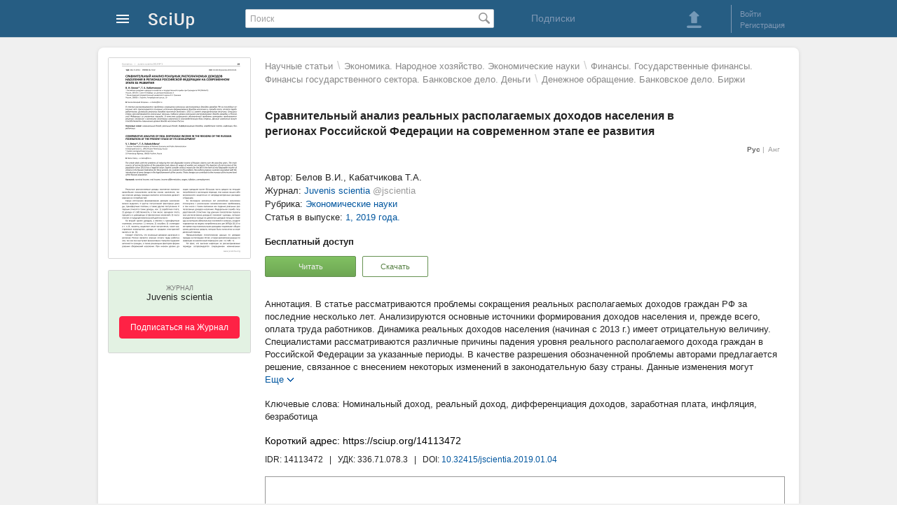

--- FILE ---
content_type: text/html; charset=utf-8
request_url: https://sciup.org/sravnitelnyj-analiz-realnyh-raspolagaemyh-dohodov-naselenija-v-regionah-14113472
body_size: 15201
content:
<!DOCTYPE HTML>
<html>
<head>
<meta charset="utf-8">
<title>Сравнительный анализ реальных располагаемых доходов населения в регионах Российской Федерации на современном этапе ее развития. Статья научная (@jscientia) - SciUp.org</title>
<meta content="В статье рассматриваются проблемы сокращения реальных располагаемых доходов граждан РФ за последние несколько лет. Анализируются основные источники формирования доходов населения и, прежде всего, оплата труда работников." name="description">
<meta content="номинальный доход, реальный доход, дифференциация доходов, заработная плата, инфляция, безработица" name="keywords">
<link href="/static/css/global.css" rel="stylesheet" type="text/css">
<link rel="alternate" hreflang="ru" href="https://sciup.org/sravnitelnyj-analiz-realnyh-raspolagaemyh-dohodov-naselenija-v-regionah-14113472" />
<link rel="alternate" hreflang="en" href="https://sciup.org/sravnitelnyj-analiz-realnyh-raspolagaemyh-dohodov-naselenija-v-regionah-14113472-en" />

<link href='/static/lib/imgareaselect-default.css' rel='stylesheet' type='text/css' />
<script src='/static/lib/jquery-1.7.2.min.js'></script>
</head>
<body>



<div id="wrapper">



    <!-- Шапка начало -->        
    <div id="header">
		<div id="header_content">
	<a class="logo" href="/" alt="На главную SciUp">
		<img alt="SciUp" src="/static/images/logo.png">
	</a>
	<div class="cabinet-menu">
	<a class="sprite s_menu_main_ico" href="#"> </a>
	<div class="cabinet-menu_w">  
	  <div class="cabinet-menu_w2 cabinet-menu_arrow">
			 <ul class="cabinet-menu_section __reg">
				<li class="cabinet-menu_reg __ru"></li>
				<li><a href="/auth/login?url=%2Fsravnitelnyj-analiz-realnyh-raspolagaemyh-dohodov-naselenija-v-regionah-14113472">Войти</a></li>
				<li><a href="/registration">Регистрация</a></li>
			</ul>
			<div class="cabinet-menu_border"></div>
			
			 <ul class="cabinet-menu_section __catalogs">
				<li class="cabinet-menu_catalogs-lh __ru"></li>
				<li><a href="/journals">Журналы</a></li>
				<li><a href="/publishers">Издательства</a></li>
			</ul>
		</div>
	</div>
</div>
	<form id="search" action="/search" method="get">
		<input type="text" value="" placeholder="Поиск" name="q">
		<span class="search_button_pos"><button class="sprite s_search_button_icon" type="submit"></button></span>
	</form>
	<div class="subscriptions">
        <a href="/subscriptions">Подписки</a> 
    </div>
	<div class="sign-box">
		<div class="header_button">
	<a class="sprite s_download_big" onClick="user_upload_show(); return false" href="#"></a> 
</div>
	<div class="border_left"></div>
	<ul class="enter_registration">
							<li><a id="login" href="/auth/login?url=%2Fsravnitelnyj-analiz-realnyh-raspolagaemyh-dohodov-naselenija-v-regionah-14113472">Войти</a></li>
				<li><a href="/registration">Регистрация</a></li>
	</ul>
<div class="clear"></div>

	
	</div>
</div>
		    </div>
    <!-- Шапка конец -->        
      
      
    
    <!-- Контент блок начало -->        
    <div id="content">
    
        <!--Левый блок начало -->        
        <div id="left_block">
        </div>
        <!--Левый блок конец --> 


               
        <!--Правый блок начало -->        
		<div id="right_block" >
							<!--Хлебные крошки начало -->        
				<div class="udk__bread">
<a class='udk__bc' href="/udk">Научные статьи</a>
		<span class='udk__bd-div'>\</span>
							<a class='udk__bc' href="/udk/ekonomika-narodnoe-hozqjstvo-ekonomicheskie-nauki">Экономика. Народное хозяйство. Экономические науки</a>
					<span class='udk__bd-div'>\</span>
							<a class='udk__bc' href="/udk/finansyy-gosudarstvennyye-finansyy-finansyy-gosudarstvennogo-sektora-bankovskoe-delo-denxgi">Финансы. Государственные финансы. Финансы государственного сектора. Банковское дело. Деньги</a>
						<span class='udk__bd-div'>\</span>
		<a class='udk__bc' href="/udk/denezhnoe-obrashtenie-bankovskoe-delo-birzhi">Денежное обращение. Банковское дело. Биржи</a>
	</div>
				<!--Хлебные крошки конец -->                   
						<h1 class="dct-h1">Сравнительный анализ реальных располагаемых доходов населения в регионах Российской Федерации на современном этапе ее развития</h1>
				
			<div class="relative">
				<!--<ul id="doc_info_menu" class="info_menu">
	<li><a data-tab="main" class="active_link"	onClick="return doc_tab_open(this)" href="/sravnitelnyj-analiz-realnyh-raspolagaemyh-dohodov-naselenija-v-regionah-14113472">Основное</a></li>
<li><a data-tab="text"  onClick="return doc_tab_open(this)" href="/sravnitelnyj-analiz-realnyh-raspolagaemyh-dohodov-naselenija-v-regionah-14113472#tab=text">Текст научной статьи</a></li>
	<li><a data-tab="literature"  onClick="return doc_tab_open(this)" href="/sravnitelnyj-analiz-realnyh-raspolagaemyh-dohodov-naselenija-v-regionah-14113472#tab=literature">Литература</a></li>
</ul>             -->
	<ul class="f-menu-lng">
			<li class="active"> Рус </li>
						<li class="__at1"> <a href="/sravnitelnyj-analiz-realnyh-raspolagaemyh-dohodov-naselenija-v-regionah-14113472-en">Анг</a> </li>
	</ul>

			</div>

			<div class="dct-img">
				<!-- Обложка блок начало -->        
						<div class="cover_container">
		<a href="/file/picture/14113472/sravnitelnyj-analiz-realnyh-raspolagaemyh-dohodov-naselenija-v-regionah.png" onClick="image_view(this,'cover_view','modalWindow2'); return false;" target="_blank" >
			<img class="cover" id="cover" title="Сравнительный анализ реальных располагаемых доходов населения в регионах Российской Федерации на современном этапе ее развития" alt="Сравнительный анализ реальных располагаемых доходов населения в регионах Российской Федерации на современном этапе ее развития" src="/file/cover/14113472/sravnitelnyj-analiz-realnyh-raspolagaemyh-dohodov-naselenija-v-regionah.png">
		</a>
	</div>
				<!-- Обложка блок конец -->        
							<div class="subscribe-container">
			<div class="subscribe-bg" id="sub-new">
				<div class="subscribe-button __at1">
					<p class="subscribe-type">Журнал</p>
					<p class="subscribe-title-2">
						Juvenis scientia					</p>
					<button onclick="window.location.href='/auth/login'">Подписаться на Журнал</button> 
				</div>
			</div>
		</div>
	
			</div>


            <div id="content_box" class="conten_container"> 
								<div id="doc_main_div"> 
	<div class="dct-info">            
					<p>Автор: Белов В.И., Кабатчикова Т.А.</p>
													<p class="dct-info_profile">Журнал: <a href="/jscientia"><span class="dct-info_profile-name">Juvenis scientia</span> <span class="dct-info_profile-user">@jscientia</span></a></p>
										<p>Рубрика: <a href="/jscientia/rubrics/36">Экономические науки</a></p>
										<p>Статья в выпуске: <a href="/jscientia/2019-1">1, 2019 года.</a></p>
						<!--
			-->
	</div>
	<div class="dct-access">            
			<p><strong>Бесплатный доступ</strong></p>
	<button class="button-green1 __at1" onclick="reader_window = window.open('/read/14113472','Book Reader','left=0,top=0,height='+(screen.height-100)+',width='+(screen.width-10)+',scrollbars=1,fullscreen=yes,menubar=no,toolbar=no,location=no,directories=no,status=no,resizable=no');" type="button">Читать</button>

			<button class="button-green1 __at2 __at3" onClick="user_nologin('download','/sravnitelnyj-analiz-realnyh-raspolagaemyh-dohodov-naselenija-v-regionah-14113472');" type="button" >Скачать</button>
			</div>
			
<div class="dct-annotation">            
			<div class="dct-short-text">
			<p>В статье рассматриваются проблемы сокращения реальных располагаемых доходов граждан РФ за последние несколько лет. Анализируются основные источники формирования доходов населения и, прежде всего, оплата труда работников. Динамика реальных доходов населения (начиная с 2013 г.) имеет отрицательную величину. Специалистами рассматриваются различные причины падения уровня реального располагаемого дохода граждан в Российской Федерации за указанные периоды. В качестве разрешения обозначенной проблемы авторами предлагается решение, связанное с внесением некоторых изменений в законодательную базу страны. Данные изменения могут способствовать повышению уровня дохода населения России.</p>
		</div>
		<a  class="dct-short-text_more sprite s-more" href="#" onClick="doc_info_more(this); return false;">Еще</a>
		<span class="dct-short-text_less sprite s-less" onClick="doc_info_more(this);" style="display:none;">Свернуть</span>
	</div>
	
								
					
					
					
					
					
<div class="dct-keywords">            
			<p><span>Номинальный доход</span>, <span> реальный доход</span>, <span> дифференциация доходов</span>, <span> заработная плата</span>, <span> инфляция</span>, <span> безработица</span></p>
	</div>
		<div class="dct-IDR">            
		<p class="dct-IDR_url"><span>Короткий адрес: https://sciup.org/14113472</span></p>
		<p class="dct-IDR_id"><span title="Идентификатор: 14113472">IDR: 14113472</span>
					<span>&#160; | &#160; УДК: </span>336.71.078.3							<span>&#160; | &#160; DOI: </span><span class="dct-IDR_id-doi" onClick="go_doi(this)">10.32415/jscientia.2019.01.04</span> </p>
			</div>

	<div class="dct-reader">
			<div class='pdf container' data-container='pdf'>
					<iframe class='reader-frame' seamless style="width: 740px; border:1px solid #999;" src="/read/14113472" width="734" height="367"></iframe>
		
	</div>

	</div>
</div>

	
	

	
	<div id="doc_text_div" class="dct-text">
	<h2 id="text" class="dct-h2">Текст научной статьи <span>Сравнительный анализ реальных располагаемых доходов населения в регионах Российской Федерации на современном этапе ее развития</span></h2>
	<div>
		<body><p>Реальные располагаемые доходы населения являются важнейшим показателем качества жизни населения, так как именно доходы граждан являются источником удовлетворения их потребностей.</p>
    <p>Среди источников формирования доходов населения можно выделить 3 группы поступлений: факторные доходы, трансфертные платежи, а также другие поступления. К первым относятся такие доходы, как: 1) заработная плата; 2) доходы от собственности, в том числе: арендная плата, проценты и дивиденды от финансовых вложений; 3) поступления от предпринимательской деятельности.</p>
    <p>Ко второй группе доходов, а именно к трансфертным платежам, относятся: 1) пенсии; 2) пособия; 3) стипендии и т. п. И, наконец, выделяют иные поступления, такие как: страховые возмещения, доходы от продажи иностранной валюты и пр. [1].</p>
    <p>Следует отметить, что основным доходом населения в регионах России является именно оплата труда работников, так как она выступает финансовым стимулом трудовой активности граждан, а также решающим фактором формирования сбережений населения. При низком уровне до- ходов граждане тратят бóльшую часть средств на текущее потребление в настоящем периоде, тем самым лишая себя возможности защититься от непредусмотренных расходов в будущем.</p>
    <p>За последние несколько лет российская экономика столкнулась с различными экономическими проблемами, в том числе с таким явлением как падение реальных располагаемых доходов населения. Федеральная служба государственной статистики под данным показателем («реальные располагаемые доходы») понимает «доходы, которые определяются исходя из денежных доходов текущего периода за минусом обязательных платежей и взносов, скорректированных на индекс потребительских цен (ИПЦ)» [6]. В то же время под номинальными доходами поднимают общую сумму денежных средств, которая была начислена за определенный период.</p>
    <p>Проанализируем статистические данные по доходам граждан за последние 10 лет, а также рассмотрим данные по инфляции за аналогичный период (см. рис. 1 и табл. 1).</p>
    <p>Тот факт, что высокая инфляция за рассматриваемые периоды сопровождается сокращением номинальных</p>
    <p>Таблица 1</p>
    <p>Динамика изменения темпов инфляции в РФ за 2008-2018 года</p>
    <table border="1">
      <tr>
        <td>
          <p>
            <span>Год</span>
          </p>
        </td>
        <td>
          <p>
            <span>2008</span>
          </p>
        </td>
        <td>
          <p>
            <span>2009</span>
          </p>
        </td>
        <td>
          <p>
            <span>2010</span>
          </p>
        </td>
        <td>
          <p>
            <span>2011</span>
          </p>
        </td>
        <td>
          <p>
            <span>2012</span>
          </p>
        </td>
        <td>
          <p>
            <span>2013</span>
          </p>
        </td>
        <td>
          <p>
            <span>2014</span>
          </p>
        </td>
        <td>
          <p>
            <span>2015</span>
          </p>
        </td>
        <td>
          <p>
            <span>2016</span>
          </p>
        </td>
        <td>
          <p>
            <span>2017</span>
          </p>
        </td>
        <td>
          <p>
            <span>2018</span>
          </p>
        </td>
      </tr>
      <tr>
        <td>
          <p>
            <span>Темп</span>
          </p>
        </td>
        <td>
          <p>
            <span>13,28</span>
          </p>
        </td>
        <td>
          <p>
            <span>8,8</span>
          </p>
        </td>
        <td>
          <p>
            <span>8,78</span>
          </p>
        </td>
        <td>
          <p>
            <span>6,1</span>
          </p>
        </td>
        <td>
          <p>
            <span>6,58</span>
          </p>
        </td>
        <td>
          <p>
            <span>6,45</span>
          </p>
        </td>
        <td>
          <p>
            <span>11,36</span>
          </p>
        </td>
        <td>
          <p>
            <span>12,91</span>
          </p>
        </td>
        <td>
          <p>
            <span>5,38</span>
          </p>
        </td>
        <td>
          <p>
            <span>2,52</span>
          </p>
        </td>
        <td>
          <p>
            <span>3,39</span>
          </p>
        </td>
      </tr>
    </table>
    <p>Составлено авторами по данным Росстата</p>
    <p>Таблица 2</p>
    <p>Соотношение 10% сотрудников с наибольшей и 10% с наименьшей средней оплатой труда</p>
    <table border="1">
      <tr>
        <td>
          <p>
            <span>Годы</span>
          </p>
        </td>
        <td>
          <p>
            <span>2005</span>
          </p>
        </td>
        <td>
          <p>
            <span>2007</span>
          </p>
        </td>
        <td>
          <p>
            <span>2009</span>
          </p>
        </td>
        <td>
          <p>
            <span>2011</span>
          </p>
        </td>
        <td>
          <p>
            <span>2013</span>
          </p>
        </td>
        <td>
          <p>
            <span>2015</span>
          </p>
        </td>
        <td>
          <p>
            <span>2017</span>
          </p>
        </td>
      </tr>
      <tr>
        <td>
          <p>
            <span>Соотношение уровня заработной платы, разы</span>
          </p>
        </td>
        <td>
          <p>
            <span>24,9</span>
          </p>
        </td>
        <td>
          <p>
            <span>22,1</span>
          </p>
        </td>
        <td>
          <p>
            <span>14,7</span>
          </p>
        </td>
        <td>
          <p>
            <span>16,1</span>
          </p>
        </td>
        <td>
          <p>
            <span>15,8</span>
          </p>
        </td>
        <td>
          <p>
            <span>14,5</span>
          </p>
        </td>
        <td>
          <p>
            <span>14,1</span>
          </p>
        </td>
      </tr>
    </table>
    <p>Составлено авторами по данным Росстата</p>
    <p>Таблица 3</p>
    <p>Распределение общей суммы начисленной оплаты труда по 20-процентным группам работников</p>
    <table border="1">
      <tr>
        <td></td>
        <td></td>
        <td>
          <p>
            <span>2005</span>
          </p>
        </td>
        <td>
          <p>
            <span>2007</span>
          </p>
        </td>
        <td>
          <p>
            <span>2009</span>
          </p>
        </td>
        <td>
          <p>
            <span>2011</span>
          </p>
        </td>
        <td>
          <p>
            <span>2013</span>
          </p>
        </td>
        <td>
          <p>
            <span>2015</span>
          </p>
        </td>
        <td>
          <p>
            <span>2017</span>
          </p>
        </td>
      </tr>
      <tr>
        <td rowspan="5">
          <p>
            <span>О КО га со о. О И</span>
          </p>
        </td>
        <td>
          <p>
            <span>1</span>
          </p>
        </td>
        <td>
          <p>
            <span>4,1</span>
          </p>
        </td>
        <td>
          <p>
            <span>4,5</span>
          </p>
        </td>
        <td>
          <p>
            <span>5,6</span>
          </p>
        </td>
        <td>
          <p>
            <span>5,3</span>
          </p>
        </td>
        <td>
          <p>
            <span>5,4</span>
          </p>
        </td>
        <td>
          <p>
            <span>5,7</span>
          </p>
        </td>
        <td>
          <p>
            <span>5,8</span>
          </p>
        </td>
      </tr>
      <tr>
        <td>
          <p>
            <span>2</span>
          </p>
        </td>
        <td>
          <p>
            <span>8,9</span>
          </p>
        </td>
        <td>
          <p>
            <span>9,2</span>
          </p>
        </td>
        <td>
          <p>
            <span>9,7</span>
          </p>
        </td>
        <td>
          <p>
            <span>9,7</span>
          </p>
        </td>
        <td>
          <p>
            <span>9,9</span>
          </p>
        </td>
        <td>
          <p>
            <span>10,2</span>
          </p>
        </td>
        <td>
          <p>
            <span>10,2</span>
          </p>
        </td>
      </tr>
      <tr>
        <td>
          <p>
            <span>3</span>
          </p>
        </td>
        <td>
          <p>
            <span>14,1</span>
          </p>
        </td>
        <td>
          <p>
            <span>14,3</span>
          </p>
        </td>
        <td>
          <p>
            <span>14,5</span>
          </p>
        </td>
        <td>
          <p>
            <span>14,5</span>
          </p>
        </td>
        <td>
          <p>
            <span>14,5</span>
          </p>
        </td>
        <td>
          <p>
            <span>14,9</span>
          </p>
        </td>
        <td>
          <p>
            <span>14,7</span>
          </p>
        </td>
      </tr>
      <tr>
        <td>
          <p>
            <span>4</span>
          </p>
        </td>
        <td>
          <p>
            <span>21,8</span>
          </p>
        </td>
        <td>
          <p>
            <span>21,6</span>
          </p>
        </td>
        <td>
          <p>
            <span>21,4</span>
          </p>
        </td>
        <td>
          <p>
            <span>21,4</span>
          </p>
        </td>
        <td>
          <p>
            <span>21,5</span>
          </p>
        </td>
        <td>
          <p>
            <span>21,5</span>
          </p>
        </td>
        <td>
          <p>
            <span>21,3</span>
          </p>
        </td>
      </tr>
      <tr>
        <td>
          <p>
            <span>5</span>
          </p>
        </td>
        <td>
          <p>
            <span>51,1</span>
          </p>
        </td>
        <td>
          <p>
            <span>50,4</span>
          </p>
        </td>
        <td>
          <p>
            <span>48,8</span>
          </p>
        </td>
        <td>
          <p>
            <span>49,1</span>
          </p>
        </td>
        <td>
          <p>
            <span>48,7</span>
          </p>
        </td>
        <td>
          <p>
            <span>47,7</span>
          </p>
        </td>
        <td>
          <p>
            <span>48</span>
          </p>
        </td>
      </tr>
    </table>
    <p>Составлено авторами по данным Росстата</p>
    <p>Динамика номинальных и реальных доходов населения РФ, %</p>
    <img src="/file/image/14113472/289127.jpg" alt="" style="width:241pt;height:90pt;">
    <p>Рисунок 1. Динамика доходов населения Российской Федерации за 2008-2018 года доходов населения, говорит об ухудшении социальноэкономического положения граждан. Это заметно по динамике реального располагаемого дохода, темпы которого с 2014 года имеют отрицательное значение. Также из рис. 1 видно, что за весь указанный период изменения номинальных доходов россиян находились в положительной зоне, однако можно наблюдать тенденцию к снижению данного показателя в целом по периоду.</p>
    <p>За последнее десятилетие Российская Федерация пережила 2 экономических кризиса: первый случился в 20072008 годах и носил мировой характер, второй – в 2014-2015 годах на фоне нестабильной геополитической ситуации [2]. Данные события также отразились на динамике номинального дохода граждан: на графике видны 2 резких сокращения уровня номинальных доходов граждан, сначала в 2008 году, а затем в 2015 г.</p>
    <p>Следует отметить, что в период экономического кризиса доходы населения могут выражать разные тенденции, это связано с государственной поддержкой населения, которая может выражаться в индексации социальных выплат. Именно данная ситуация сложилась в 2015 году, которая характеризуется относительно невысоким падением как номинальных, так и реальных доходов населения страны.</p>
    <p>Экономисты выделяют несколько причин падения уровня реального располагаемого дохода граждан в Российской Федерации за указанные периоды. В первую очередь к ним относят сокращающийся уровень производства и связанный с ним дефицит государственного бюджета, наличие ко- торого не дает возможности поддерживать незащищенные слои населения в необходимом объеме [3].</p>
    <p>Кроме того, выделяют возрастающий уровень безработицы, особенно в последние годы. По методологии Международной организации труда было выявлено, что на 2017 год уровень безработицы среди граждан России имел значение 5,2%, а количество самих безработных составляло 3 945 114 человек. Следует учитывать, что данный метод подсчета учитывает всех трудоспособных граждан в возрасте от 15 до 72 лет. В то же время количество официальных безработных среди граждан РФ в возрасте от 18 до 65 лет (имеющих статус безработных, то есть официально зарегистрированных органами занятости населения как безработные) составляет чуть более 2 миллионов человек, что почти в 2 раза ниже. Именно из-за столь высокой реальной безработицы в России растет количество людей с низкими доходами.</p>
    <p>Еще одной важной причиной падения реальных располагаемых доходов является инфляция, которая обесценивает реальные доходы и сбережения населения. Также следует выделить теневую экономику как фактор падения реальных располагаемых доходов, так как она усиливает дифференциацию доходов общества и способствует росту дефицита бюджета из-за сокращающихся налоговых поступлений.</p>
    <p>Вместе с тем обращает на себя внимание и достаточно низкая эффективность реализации правительственной политики в области регулирования доходов. Это, в свою очередь, приводит к явлению, при котором наиболее обеспеченная часть населения существенно увеличивает свои доходы, в то время как люди с оплатой труда на уровне среднего или ниже среднего наоборот теряют доходы, а их сбережения с каждым годом обесцениваются.</p>
    <p>И, наконец, в качестве одной из основных причин падения реальных располагаемых доходов принято выделять резкую дифференциацию доходов не только по регионам страны, но также по занимаемым должностям (см. таблицу 2).</p>
    <p>Данные таблицы 2 показывают, что за 13 лет ситуация значительно изменилась. Однако по-прежнему разница</p>
    <p>Таблица 4</p>
    <p>Динамика номинальной заработной платы и реальных денежных доходов по регионам РФ</p>
    <table border="1">
      <tr>
        <td rowspan="2">
          <p>
            <span>Регион</span>
          </p>
        </td>
        <td>
          <p>
            <span>Номинальная заработная плата</span>
          </p>
        </td>
        <td>
          <p>
            <span>Реальные денежные доходы</span>
          </p>
        </td>
      </tr>
      <tr>
        <td colspan="2">
          <p>
            <span>январь — ноябрь 2017 г. / январь — ноябрь 2016 г , %</span>
          </p>
        </td>
      </tr>
      <tr>
        <td>
          <p>
            <span>Россия</span>
          </p>
        </td>
        <td>
          <p>
            <span>7,20</span>
          </p>
        </td>
        <td>
          <p>
            <span>-1,10</span>
          </p>
        </td>
      </tr>
      <tr>
        <td>
          <p>
            <span>г. Москва</span>
          </p>
        </td>
        <td>
          <p>
            <span>7,40</span>
          </p>
        </td>
        <td>
          <p>
            <span>-3,10</span>
          </p>
        </td>
      </tr>
      <tr>
        <td>
          <p>
            <span>Московская область</span>
          </p>
        </td>
        <td>
          <p>
            <span>7,90</span>
          </p>
        </td>
        <td>
          <p>
            <span>-0,20</span>
          </p>
        </td>
      </tr>
      <tr>
        <td>
          <p>
            <span>г. Санкт-Петербург</span>
          </p>
        </td>
        <td>
          <p>
            <span>9,90</span>
          </p>
        </td>
        <td>
          <p>
            <span>-2,80</span>
          </p>
        </td>
      </tr>
      <tr>
        <td>
          <p>
            <span>Краснодарский край</span>
          </p>
        </td>
        <td>
          <p>
            <span>5,00</span>
          </p>
        </td>
        <td>
          <p>
            <span>-1,00</span>
          </p>
        </td>
      </tr>
      <tr>
        <td>
          <p>
            <span>Свердловская область</span>
          </p>
        </td>
        <td>
          <p>
            <span>6,30</span>
          </p>
        </td>
        <td>
          <p>
            <span>-4,00</span>
          </p>
        </td>
      </tr>
      <tr>
        <td>
          <p>
            <span>Ростовская область</span>
          </p>
        </td>
        <td>
          <p>
            <span>7,40</span>
          </p>
        </td>
        <td>
          <p>
            <span>-1,80</span>
          </p>
        </td>
      </tr>
      <tr>
        <td>
          <p>
            <span>Республика Татарстан</span>
          </p>
        </td>
        <td>
          <p>
            <span>6,30</span>
          </p>
        </td>
        <td>
          <p>
            <span>-2,10</span>
          </p>
        </td>
      </tr>
      <tr>
        <td>
          <p>
            <span>Республика Башкортостан</span>
          </p>
        </td>
        <td>
          <p>
            <span>6,50</span>
          </p>
        </td>
        <td>
          <p>
            <span>-2,50</span>
          </p>
        </td>
      </tr>
      <tr>
        <td>
          <p>
            <span>Нижегородская область</span>
          </p>
        </td>
        <td>
          <p>
            <span>7,30</span>
          </p>
        </td>
        <td>
          <p>
            <span>-4,20</span>
          </p>
        </td>
      </tr>
      <tr>
        <td>
          <p>
            <span>Республика Дагестан</span>
          </p>
        </td>
        <td>
          <p>
            <span>5,30</span>
          </p>
        </td>
        <td>
          <p>
            <span>3,20</span>
          </p>
        </td>
      </tr>
    </table>
    <p>Составлено авторами по данным Росстата в доходах данных групп населения превышает 14 раз, что не снимает с повестки дня проблему социальной дифференциации и социальной напряженности в обществе (см. таблицу 3).</p>
    <p>В таблице 3 продемонстрировано распределение населения по уровню заработной платы. В ней представлено 5 групп, каждая из которых представляет 20% населения, ранжированных по уровню дохода. Так к 5-ой группе относятся 20% людей, которые получают 48% от общей суммы выплаченных заработных плат в Российской Федерации, а 1-ые 20% процентов работников получают всего 5,8% от всего объема выплат. Обращает на себя внимание то факт, что в 2017 году 80% населения страны распоряжались 52,0% от всего объёма денежных доходов. При этом каждый пятый россиянин (20%) имел почти половину (48%) всех доходов в стране.</p>
    <p>Кроме того, динамика реального располагаемого реального дохода также сильно зависит и от местоположения региона (см. таблицу 4).</p>
    <p>В таблице 4 представлены регионы Российской Федерации, в которых темп изменения уровня номинальной заработной платы был выше, чем в среднем по стране. Лидером по приросту номинальной заработной платы стал Санкт-Петербург со значением в 9,9%, что выше не только среднего показателя по стране в 7,2%, но и значений в других регионах из таблицы 4. Что касается других представленных регионов, то в каждом присутствует рост номинальной заработной платы, особенно высок показатель Москвы и Московской области, которые составили 7,4% и 7,9% соответственно. Данный уровень близок к среднему показателю по России.</p>
    <p>В подавляющем большинстве регионов РФ рост оплаты труда сотрудников в номинальном значении не привел к увеличению реальных располагаемых доходов (за исключением 11 субъектов РФ из табл. 4). Наиболее существенное снижение зафиксировано в Ямало-Ненецком автономном округе, в котором уровень реальной заработной платы сократился на 15%. Существенно сократились доходы граж- дан, проживающих в Магаданской области (на 11,1%), а также в Республике Бурятия – на 7,6%.</p>
    <p>В то же время за указный период некоторые регионы показали значительное увеличение доходов, среди лидеров оказалась республика Крым, где статистикой зафиксирован рост реальной заработной платы на 13,8%.</p>
    <p>В целях повышения роста реальных доходов населения на территории всей Российской Федерации можно предложить следующие меры. Например, внесение изменений в Трудовой Кодекс РФ позволит расширить возможности участия населения в выполняемой работе. На данный момент, в соответствие со статьей 99 ТК РФ [5], граждане могут работать 40 часов в неделю, а также не более 4 часов в течение 2 дней подряд сверхурочно. Данные нормы позволяют поддерживать работоспособность человека на оптимальном уровне. Однако с учетом того, что физические способности людей могут сильно отличаться, данные ограничения не позволяют определенной группе людей полностью раскрыть свой потенциал и получить желаемый доход в одной организации. В связи с чем изменения в законодательной базе страны могли бы расширить временные рамки сверхурочного времени, предоставив населению возможность работать желаемое количество часов [4].</p>
    <p>Кроме того, действующая в настоящее время система приема на работу граждан по основному месту работы по трудовой книжке (в обязательном порядке), также ограничивает возможности людей полноценно выполнять работу по иному месту трудоустройства. Действующее законодательство накладывает ограничение как по времени работы (не более 4 часов в день по совместительству), так и по уровню дохода (совместителям, как правило, не выплачиваются ни дополнительные вознаграждения, ни премии, ни пособия). Вместе с тем современные информационнотелекоммуникационные технологии позволяют выполнять различную работу без личного присутствия, то есть дистанционно, что необходимо использовать на данном этапе развития российской экономики.</p>
  </body>	</div>
</div>


	
	
<div id="doc_literature_div" class="dct-literature">            
	<h2 id="literature" class="dct-h2">Список литературы <span>Сравнительный анализ реальных располагаемых доходов населения в регионах Российской Федерации на современном этапе ее развития</span></h2>
		
			<ul>
							<li>Белов В.И., Степанова Т.В. Ситуационный анализ уровня жизни населения Российской Федерации в кризисный период (2014-2015 гг.)//В сборнике: Государство и бизнес. Современные проблемы экономики: материалы IX Международной научно-практической конференции. Северо-Западный институт управления РАНХиГС при Президенте РФ. 2017. С. 26-29.</li>
							<li>Белов В.И., Степанова Т.В. Территории опережающего развития как инструмент социально-экономической политики государства//В сборнике: Государство и бизнес. Современные проблемы экономики: материалы X Международной научно-практической конференции. Северо-Западный институт управления РАНХиГС при Президенте РФ. 2018. С. 133-136.</li>
							<li>Бюллетени о текущих тенденциях российской экономики//Аналитический центр при Правительстве РФ. URL: http://ac.gov.ru/publications/5478.</li>
							<li>Гражданский кодекс РФ//Консультант плюс. URL: http://www.consultant.ru/document/cons_doc_LAW_5142.</li>
							<li>Трудовой кодекс Российской Федерации//Консультант плюс. URL: http://www.consultant.ru/document/cons_doc_LAW_34683.</li>
							<li>Федеральная служба государственной статистики. URL: http://http://www.gks.ru.</li>
					</ul>
	</div>

            </div>            
			<div class="entity-type">
				<!--<div class="sprite s-article1">Статья научная</div>-->
			</div>
            
        </div>
        <!--Правый блок конец -->        
        
    </div>
    <!-- Контент блок конец -->        



    <!-- футер блок начало -->        
    <div class="footer">  
		<ul class="footer_ul">
	<!--<li class="footer_li__1">Инфо</li>-->
	<li class="footer_li"><a href="/about">О проекте </a></li>
	<li class="footer_li"><a href="/right-owner">Правообладателям</a></li>
	<li class="footer_li"><a href="/rules">Правила пользования</a></li>
	<li class="footer_li"><a href="/contacts">Контакты</a></li>
	<li class="footer_li __at1 __at2 "> <a href="/company"> Разработчик: ООО "Технологии мобильного чтения"</a>
	<br>Государственная  аккредитация  IT:  АО-20230321-12352390637-3 &nbsp;  | &nbsp;  Минцифры России   </li>
	
	<li class="footer_li __at1"> 2025 © SciUp.org — Платформа публикаций в области науки, технологий, медицины, образования и литературы. <a href="/Trademark-SciUp.pdf" target="_blank">"SciUp" —  зарегистрированный товарный знак.</a> Все права защищены.</li>
</ul>

<ul class="footer_ul">
	<!--<li class="footer_li__1">Услуги</li>-->
	<li class="footer_li"><a href="/for-publishers">Издательствам</a></li>
	<li class="footer_li"><a href="/for-journals">Научным  журналам</a></li>
	<li class="footer_li"><a href="/for-authors">Авторам</a></li>
	<li class="footer_li"><a href="/for-readers">Читателям</a></li>
</ul>        
<ul class="footer_ul">
	<!--<li class="footer_li__1">Android приложения</li>-->
	<li class="footer_li"><a href="/udk" target="_blank" style="white-space: nowrap;">Каталог научных статей</a></li>
	<li class="footer_li"><a href="https://readera.org/ru" rel="nofollow" target="_blank" style="white-space: nowrap;">Приложение для чтения ReadEra</a></li>
</ul>        

  
	
<div class="footer_app">    
	<img src="/static/images/qr-SciUp-App-3.png" alt="QR-код для установки приложения SciUp" title="QR-код для установки приложения SciUp">
	<span>Наведите камеру и скачайте бесплатное приложение <strong>SciUp</strong> </span>
            
	<ul>
		<a class="footer_app-GPlay" href="https://play.google.com/store/apps/details?id=org.sciup" target="_blank" rel="nofollow" title="Загрузить из Google Play">  </a>

		<a class="footer_app-RuStore" href="https://www.rustore.ru/catalog/app/org.sciup"  target="_blank" rel="nofollow" title="Загрузить из RuStore">  </a>  
		<a class="footer_app-AppGallery" href="https://appgallery.huawei.com/#/app/C111407597" target="_blank" rel="nofollow" title="Загрузить из AppGallery">  </a>        
	</ul>
</div>
    </div>
    <!-- футер блок конец -->  
    
    
          
</div>

<!-- модальное окно начало -->
<div class="modal_bg" id="modal_bg" style="display: none;">
	<div id="modalWindow" data-id=""></div>
	<div id="modalLoading" class="m-loading" style="display: none;">
			<div class="loader"></div>
	  <div onClick="modal_hide();"  class="sprite s-close1">&nbsp;</div>
	</div>
	<div id="modalError" class="m-error" style="display: none;">
			<p>Нет соединения с интернетом. <br> Проверьте соединение и повторите попытку.</p>
	  <div onClick="modal_hide();"  class="sprite s-close1">&nbsp;</div >
	</div>
</div>
<!-- модальное окно конец -->
<script src='/static/js/common.js'></script>
<script src='/static/js/modal.js'></script>
<script src='/static/lib/jquery.imgareaselect.js'></script>
<script src='/static/js/doc_view.js'></script>
<script src='/static/js/image.js'></script>
<script src='/static/js/cover.js'></script>
<script src='/static/js/journal.js'></script>
<script>
	(function(i,s,o,g,r,a,m){i['GoogleAnalyticsObject']=r;i[r]=i[r]||function(){
	(i[r].q=i[r].q||[]).push(arguments)},i[r].l=1*new Date();a=s.createElement(o),
	m=s.getElementsByTagName(o)[0];a.async=1;a.src=g;m.parentNode.insertBefore(a,m)
	})(window,document,'script','https://www.google-analytics.com/analytics.js','ga');

	ga('create', 'UA-53996447-2', 'auto');
	ga('send', 'pageview');
</script>
<!-- Yandex.Metrika counter -->
<script type="text/javascript">
    (function (d, w, c) {
        (w[c] = w[c] || []).push(function() {
            try {
                w.yaCounter25925774 = new Ya.Metrika({
                    id:25925774,
                    clickmap:true,
                    trackLinks:true,
                    accurateTrackBounce:true
                });
            } catch(e) { }
        });

        var n = d.getElementsByTagName("script")[0],
            s = d.createElement("script"),
            f = function () { n.parentNode.insertBefore(s, n); };
        s.type = "text/javascript";
        s.async = true;
        s.src = "https://mc.yandex.ru/metrika/watch.js";

        if (w.opera == "[object Opera]") {
            d.addEventListener("DOMContentLoaded", f, false);
        } else { f(); }
    })(document, window, "yandex_metrika_callbacks");
</script>
<noscript><div><img src="https://mc.yandex.ru/watch/25925774" style="position:absolute; left:-9999px;" alt="" /></div></noscript>
<!-- /Yandex.Metrika counter -->
<script type="text/javascript">(window.Image ? (new Image()) : document.createElement('img')).src = location.protocol + '//vk.com/rtrg?r=ylN7Vfks839BPqotVsWTMnhzzXFpNRlr1sNbW6v2PEsqH1mWmpf1MPQAOmy3BOaVxYTmRF2ghfY8BzproXgyjW7Ky8A1P1yVGMDYsxGhAgJnB4cNAL8G1S4N2*Za8/6zwaNemOY9qjzWS2DAhFv05KgMusC*Sp4gaOhuQrnEWHw-';</script>
<!-- Yandex.Metrika counter -->
<script type="text/javascript" >
   (function(m,e,t,r,i,k,a){m[i]=m[i]||function(){(m[i].a=m[i].a||[]).push(arguments)};
   m[i].l=1*new Date();
   for (var j = 0; j < document.scripts.length; j++) {if (document.scripts[j].src === r) { return; }}
   k=e.createElement(t),a=e.getElementsByTagName(t)[0],k.async=1,k.src=r,a.parentNode.insertBefore(k,a)})
   (window, document, "script", "https://mc.yandex.ru/metrika/tag.js", "ym");
   ym(104278240, "init", {
        clickmap:true,
        trackLinks:true,
        accurateTrackBounce:true
   });
</script>
<noscript><div><img src="https://mc.yandex.ru/watch/104278240" style="position:absolute; left:-9999px;" alt="" /></div></noscript>
<!-- /Yandex.Metrika counter -->
</body>
</html>
